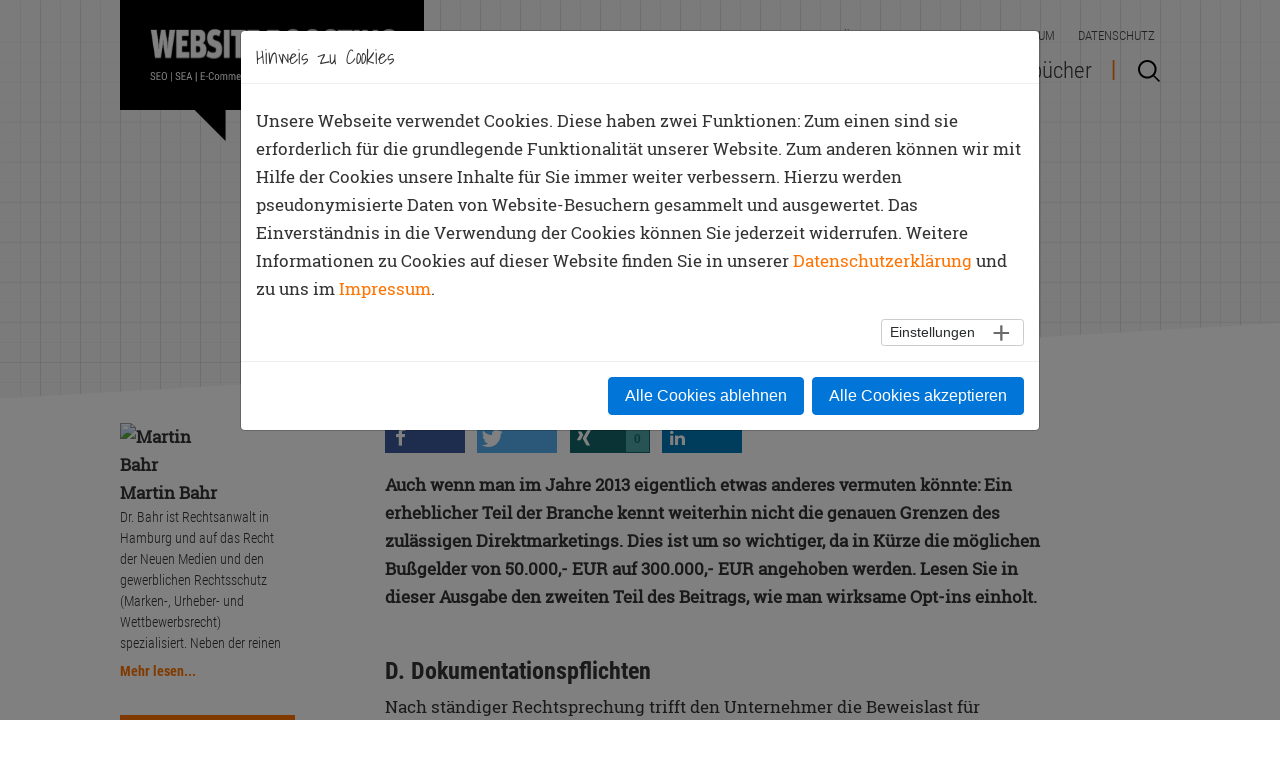

--- FILE ---
content_type: text/html; charset=utf-8
request_url: https://www.websiteboosting.com/magazin/23/und-ewig-gruesst-das-murmeltier-die-einholung-wirksamer-opt-ins-teil-2.html
body_size: 14713
content:
<!DOCTYPE html> <html lang="de"> <head> <meta charset="utf-8"> <!-- 
	TYPO3 Umsetzung: netz-haut GmbH, Würzburg
	This website is powered by TYPO3 - inspiring people to share!
	TYPO3 is a free open source Content Management Framework initially created by Kasper Skaarhoj and licensed under GNU/GPL.
	TYPO3 is copyright 1998-2019 of Kasper Skaarhoj. Extensions are copyright of their respective owners.
	Information and contribution at https://typo3.org/
--> <meta name="generator" content="TYPO3 CMS"> <meta name="viewport" content="width=device-width, initial-scale=1, shrink-to-fit=no"> <meta name="robots" content="index,follow"> <meta name="google" content="notranslate"> <meta name="apple-mobile-web-app-capable" content="no"> <meta name="description" content="Auch wenn man im Jahre 2013 eigentlich etwas anderes vermuten könnte: Ein erheblicher Teil der Branche kennt weiterhin nicht die genauen Grenzen des zulässigen Direktmarketings. Dies ist um so wichtiger, da in Kürze die möglichen Bußgelder von 50.000,- EUR auf 300.000,- EUR angehoben werden. Lesen Sie in dieser Ausg"> <meta http-equiv="X-UA-Compatible" content="IE=edge"> <meta property="og:title" content="Und ewig grüßt das Murmeltier: Die Einholung wirksamer Opt-ins – Teil 2 - websiteboosting.com"> <meta property="og:description" content="Auch wenn man im Jahre 2013 eigentlich etwas anderes vermuten könnte: Ein erheblicher Teil der Branche kennt weiterhin nicht die genauen Grenzen des zulässigen Direktmarketings. Dies ist um so wichtiger, da in Kürze die möglichen Bußgelder von 50.000,- EUR auf 300.000,- EUR angehoben werden. Lesen..."> <meta property="og:image" content="https://www.websiteboosting.com/public/_processed_/a/d/csm_WSB_Titel_23_2014-01-02_38ef3de356.jpg"> <link rel="stylesheet" type="text/css" href="/typo3temp/assets/compressed/merged-3f35ebf1fef68bcbc4fc055680dcbad5-min.1733472972.css" media="all"> <link rel="stylesheet" type="text/css" href="/typo3temp/assets/compressed/8466ba2d59-min.1575538927.css" media="all"> <link rel="stylesheet" type="text/css" href="/typo3temp/assets/compressed/merged-b6d75d9a762cf7c492ac100a5bbbe948-min.1675341909.css" media="all"> <script type="application/ld+json"> { "@context": "http://schema.org", "@type": "NewsArticle", "mainEntityOfPage": { "@type": "WebPage", "@id": "https://google.com/article" }, "headline": "Und ewig gr&uuml;&szlig;t das Murmeltier: Die Einholung wirksamer Opt-ins &ndash; Teil 2", "image": "https://www.websiteboosting.com/typo3conf/ext/wsb_sitepackage/Resources/Public/Images/logo.png", "datePublished": "2013-12-10 00:00:00", "author": { "@type": "Person", "name": "Martin Bahr", "description": "Dr. Bahr ist Rechtsanwalt in Hamburg und auf das Recht der Neuen Medien und den gewerblichen Rechtsschutz (Marken-, Urheber- und Wettbewerbsrecht) spezialisiert. Neben der reinen juristischen Qualifikation besitzt er ausgezeichnete Kenntnisse im Soft- und Hardware-Bereich. Unter Law-Podcasting.de betreibt er seit 2006 einen eigenen Podcast und unter Law-Vodcast.de einen Video-Vodcast." }, "publisher": { "@type": "Organization", "name": "Website Boosting", "logo": { "@type": "ImageObject", "url": "https://www.websiteboosting.com/typo3conf/ext/wsb_sitepackage/Resources/Public/Images/logo.png", "width": 620, "height": 282 } } , "description": "Auch wenn man im Jahre 2013 eigentlich etwas anderes vermuten könnte: Ein erheblicher Teil der Branche kennt weiterhin nicht die genauen Grenzen des zulässigen Direktmarketings. Dies ist um so wichtiger, da in Kürze die möglichen Bußgelder von 50.000,- EUR auf 300.000,- EUR angehoben werden. Lesen Sie in dieser Ausg" } </script> <title>Und ewig grüßt das Murmeltier: Die Einholung wirksamer Opt-ins – Teil 2 - websiteboosting.com</title> <meta name="viewport" content="width=device-width, initial-scale=1, maximum-scale=1, user-scalable=0"> <link rel="apple-touch-icon" sizes="57x57" href="/typo3conf/ext/wsb_sitepackage/Resources/Public/Favions/apple-icon-57x57.png"> <link rel="apple-touch-icon" sizes="60x60" href="/typo3conf/ext/wsb_sitepackage/Resources/Public/Favions/apple-icon-60x60.png"> <link rel="apple-touch-icon" sizes="72x72" href="/typo3conf/ext/wsb_sitepackage/Resources/Public/Favions/apple-icon-72x72.png"> <link rel="apple-touch-icon" sizes="76x76" href="/typo3conf/ext/wsb_sitepackage/Resources/Public/Favions/apple-icon-76x76.png"> <link rel="apple-touch-icon" sizes="114x114" href="/typo3conf/ext/wsb_sitepackage/Resources/Public/Favions/apple-icon-114x114.png"> <link rel="apple-touch-icon" sizes="120x120" href="/typo3conf/ext/wsb_sitepackage/Resources/Public/Favions/apple-icon-120x120.png"> <link rel="apple-touch-icon" sizes="144x144" href="/typo3conf/ext/wsb_sitepackage/Resources/Public/Favions/apple-icon-144x144.png"> <link rel="apple-touch-icon" sizes="152x152" href="/typo3conf/ext/wsb_sitepackage/Resources/Public/Favions/apple-icon-152x152.png"> <link rel="apple-touch-icon" sizes="180x180" href="/typo3conf/ext/wsb_sitepackage/Resources/Public/Favions/apple-icon-180x180.png"> <link rel="icon" type="image/png" sizes="192x192" href="/typo3conf/ext/wsb_sitepackage/Resources/Public/Favions/android-icon-192x192.png"> <link rel="icon" type="image/png" sizes="32x32" href="/typo3conf/ext/wsb_sitepackage/Resources/Public/Favions/favicon-32x32.png"> <link rel="icon" type="image/png" sizes="96x96" href="/typo3conf/ext/wsb_sitepackage/Resources/Public/Favions/favicon-96x96.png"> <link rel="icon" type="image/png" sizes="16x16" href="/typo3conf/ext/wsb_sitepackage/Resources/Public/Favions/favicon-16x16.png"> <link rel="manifest" href="/typo3conf/ext/wsb_sitepackage/Resources/Public/Favions/manifest.json"> <meta name="msapplication-TileColor" content="#ffffff"> <meta name="msapplication-TileImage" content="/typo3conf/ext/wsb_sitepackage/Resources/Public/Favions/ms-icon-144x144.png"> <meta name="theme-color" content="#ffffff"> <meta property="og:title" content="Website Boosting – Das führende Magazin für SEO, SEM, Usability und E-Commerce."/> <meta property="og:description" content="Das Magazin Website Boosting erscheint alle 2 Monate und führt die Inhalte des gleichnamigen Fachbuchs konsequent weiter. Jetzt abonnieren!" /> <meta property="og:image" content="https://www.websiteboosting.com/public/Covers/ogimage.jpg" /> </head> <body id="p586"> <noscript><iframe src="https://www.googletagmanager.com/ns.html?id=GTM-PQB3WBS" height="0" width="0" style="display:none;visibility:hidden"></iframe></noscript> <header><div id="wsb_nav" class="main-nav col"><nav class="navbar navbar-toggleable-md"><div class="container"><div class="logo"><a href="/" class="logoLink">Home</a></div><div class="ladebalken"><span>Sie lesen gerade:&nbsp;</span><div class="reading-title">Und ewig grüßt das Murmeltier: Die Einholung...</div><div class="reading-issue">Ausgabe: #23 / EVT: 10.12.2013</div><div class="balken-base"></div><div class="balken-fill"></div></div><button class="navbar-toggler navbar-toggler-right btn" type="button" aria-label="Toggle navigation" aria-expanded="false" aria-controls="navBar" data-target="#navBar"></button><div class="overlay"></div><div class="navbar-collapse align-items-center flex-sm-row" id="navBar"><div class="mobile-menu-header"><div class="menu-close"></div></div><ul class="navbar-nav ml-auto"><li class="nav-item"><a href="/artikel.html" title="Artikel" class="nav-link" name="Artikel">Artikel</a></li><li class="nav-item active"><a href="/magazin.html" title="Ausgaben" class="nav-link" name="Ausgaben">Ausgaben</a><li class="nav-item"><a href="/abonnement.html" title="Abo" class="nav-link" name="Abo">Abo</a></li><li class="nav-item"><a href="/eventkalender.html" title="Eventkalender" class="nav-link" name="Eventkalender">Eventkalender</a></li><li class="nav-item"><a href="/fachbuecher.html" title="Fachbücher" class="nav-link" name="Fachbücher">Fachbücher</a></li></ul><div id="searchform" class="nav-searchform u-searchform-v1 u-dropdown--css-animation u-dropdown--hidden"><form method="get" class="input-group" id="tx-solr-search-form-pi-results" action="/artikel.html" data-suggest="/?eID=tx_solr_suggest&amp;id=107" accept-charset="utf-8"><input type="text" placeholder="Suche..." class="form-control tx-solr-q js-solr-q" name="tx_solr[q]" value=""/><input type="submit" class="tx-solr-submit" value="Suche"/></form></div><div class="meta-nav"><ul><li><a href="/kontakt.html" title="Kontakt">Kontakt</a></li><li><a href="/anzeigen.html" title="Anzeigen">Anzeigen</a></li><li><a href="/kernteam.html" title="Über Uns">Über Uns</a></li><li><a href="/glossar.html" title="Glossar">Glossar</a></li><li><a href="/impressum.html" title="Impressum">Impressum</a></li><li><a href="/datenschutz.html" title="Datenschutz">Datenschutz</a></li></ul></div></div><div class="navsearch"><a href="#" aria-haspopup="true" aria-expanded="false" aria-controls="searchform" data-dropdown-target="#searchform" data-dropdown-type="css-animation" data-dropdown-duration="300" data-dropdown-animation-in="fadeInRight" data-dropdown-animation-out="fadeOutRight"></a></div></div></nav></div></header><main><!--TYPO3SEARCH_begin--><!--TYPO3SEARCH_end--><section class="cover cover-light"><div class="container"><div class="row"><div class="col-lg-8 offset-lg-3"><div class="breadcrumb"><span>Sie sind hier:</span><ul class="u-list-inline"><li class="list-inline-item"><a href="/magazin.html" class="u-link-v5">Ausgaben</a><i class="fa fa-angle-right"></i></li><li class="list-inline-item"><a href="/magazin/23.html" class="u-link-v5">#23</a><i class="fa fa-angle-right"></i></li><li class="list-inline-item">Und ewig grüßt das Murmeltier: Die Einholung wirksamer Opt-ins – Teil 2</li></ul></div><header><h1>Und ewig grüßt das Murmeltier</h1></header><h2 class="cover-text medium"> Die Einholung wirksamer Opt-ins – Teil 2 </h2></div></div></div></section><!--TYPO3SEARCH_begin--><section class="article intro-text"><div class="container"><div class="row"><!--TYPO3SEARCH_end--><div class="col-lg-3"><div id="stickyblock-start" class="js-sticky-block g-sticky-block--lg" data-start-point="#stickyblock-start" data-end-point="#stickyblock-end"><div class="author"><img class="image-embed-item" title="Martin Bahr" alt="Martin Bahr" src="/fileadmin/_processed_/1/5/csm_Bahr_-Martin_c398d31a71.jpg" width="105" height="105" /><div class="author-text"><b class="author-bold">Martin Bahr</b><p class="description">Dr. Bahr ist Rechtsanwalt in Hamburg und auf das Recht der Neuen Medien und den gewerblichen Rechtsschutz (Marken-, Urheber- und Wettbewerbsrecht) spezialisiert. Neben der reinen juristischen Qualifikation besitzt er ausgezeichnete Kenntnisse im Soft- und Hardware-Bereich. Unter Law-Podcasting.de betreibt er seit 2006 einen eigenen Podcast und unter Law-Vodcast.de einen Video-Vodcast.</p><a href="/artikel.html?tx_solr%5Bfilter%5D%5B0%5D=author%3AMartin%20Bahr" class="btn-default btn-s">Mehr von diesem Autor</a><a href="/pdf/2013/_23/PDF/101-104_Recht_website_boosting_023.pdf" target="_blank" class="btn-default btn-s">Artikel als PDF laden</a></div><div class="socialicons"><a href="http://www.dr-bahr.com" target="_blank" class="social-icon"><i class="fa fa-home"></i></a><a class="social-icon email" href="javascript:linkTo_UnCryptMailto('iwehpk6YwdnWzn9xwdn:yki');"><i class="fa fa-envelope-o"></i></a></div></div></div></div><!--TYPO3SEARCH_begin--><div class="col-lg-8 offset-lg-3 mb-2"><div data-url="https://www.websiteboosting.com/magazin/23/und-ewig-gruesst-das-murmeltier-die-einholung-wirksamer-opt-ins-teil-2.html" data-button-style="icon-count" data-twitter-via="websiteboosting" data-backend-url="/magazin/23/und-ewig-gruesst-das-murmeltier-die-einholung-wirksamer-opt-ins-teil-2.html?eID=shariff" data-services="[&quot;facebook&quot;,&quot;twitter&quot;,&quot;xing&quot;,&quot;linkedin&quot;]" data-lang="de" class="shariff"></div></div><div class="col-lg-8 offset-lg-3"><p>Auch wenn man im Jahre 2013 eigentlich etwas anderes vermuten könnte: Ein erheblicher Teil der Branche kennt weiterhin nicht die genauen Grenzen des zulässigen Direktmarketings. Dies ist um so wichtiger, da in Kürze die möglichen Bußgelder von 50.000,- EUR auf 300.000,- EUR angehoben werden. Lesen Sie in dieser Ausgabe den zweiten Teil des Beitrags, wie man wirksame Opt-ins einholt.</p></div></div></div></section><!--TYPO3SEARCH_end--><!--TYPO3SEARCH_begin--><section class="text default"><div class="container"><div class="row"><div class="col-lg-7 offset-lg-3"><h2>D. Dokumentationspflichten</h2><p>Nach ständiger Rechtsprechung trifft den Unternehmer die Beweislast für das Vorliegen einer wirksamen Einwilligung. Er muss somit Vorsorge tragen, dass im Fall einer gerichtlichen Auseinandersetzung rechtssicher nachgewiesen werden kann, dass eine solche Zustimmung besteht. Für den Unternehmer bedeutet dies, dass er bereits bei der Erhebung der Adressdaten die entsprechenden Informationen speichern und die notwendigen Sicherheitsmaßnahmen ergreifen muss, um seinem Kunden, durch den u.&nbsp;U. später eine wirksame Einwilligung bestritten wird, die relevanten Beweise vorlegen zu können.</p><h3>1. Beweismittel</h3><p>Im deutschen Zivilprozess gibt es fünf Beweismittel: Sachverständiger, Augenschein, Parteivernehmung, Urkunde und Zeuge.</p><ul><li><strong>Sachverständiger&nbsp;</strong>= eine Person, die ein Experte auf ihrem Fachgebiet ist und entsprechende Gutachten für das Gericht erstellt<br /> &nbsp;</li><li><strong>Augenschein&nbsp;</strong>= das Gericht schaut sich einen Gegenstand oder einen Ort mit eigenen Augen an<br /> &nbsp;</li><li><strong>Parteivernehmung&nbsp;</strong>= die Parteien sind der Kläger und der Beklagte des Prozesses; diese können vom Gericht angehört werden<br /> &nbsp;</li><li><strong>Urkunde&nbsp;</strong>= schriftliche Dokumente, aus denen sich bestimmte Tatsachen beweisen lassen</li></ul><ul><li><strong>Zeuge&nbsp;</strong>= Anhörung einer natürlichen Person im Gerichtstermin</li></ul><p>In der Praxis spielt lediglich der Augenschein keine Rolle. Das „sicherste“ Beweismittel ist erfahrungsgemäß die Urkunde, denn dort steht schwarz auf weiß und objektiv nachprüfbar, welche Erklärungen abgegeben wurden und welche nicht. Das „unsicherste“ Beweismittel hingegen ist der Zeuge, da dieser keine objektive, sondern stets nur seine subjektive Sichtweise wiedergeben kann. Untersuchungen haben gezeigt, dass die Genauigkeit der menschlichen Erinnerungen mit der Zeitdauer erheblich abnimmt.</p><h3>2. Zeitdauer</h3><p>Dem Unternehmer muss zunächst klar sein, dass ihn für den gesamten Zeitraum, in dem er die Daten nutzt und weiterverkauft, die entsprechenden Dokumentationspflichten treffen. Aber auch nach Beendigung der Nutzung erlischt diese Pflicht nicht mit sofortiger Wirkung. Denn der Kunde, dem der Unternehmer Daten verkauft hat und der evtl. deswegen von Verbraucherschutzseite auf Unterlassung und Schadensersatz in Anspruch genommen wird, kann auch nach Beendigung des Vertrages noch Regress nehmen.</p><p>Für den Unternehmer bedeutet dies, dass die unterste Aufbewahrungsgrenze die gesetzliche Verjährungsgrenze ist. Andernfalls läuft er Gefahr, im Fall von Regressansprüchen seinen Kunden gegenüber schadensersatzpflichtig zu werden. Die regelmäßige Verjährung beträgt drei Jahre ab Ende des Kalenderjahres, in dem der Vertrag zwischen Unternehmer und Kunde geschlossen wurde.</p><h3>3. Mindestinhalt der Dokumentation</h3><p>Die Dokumentation muss inhaltlich so umfassend sein, dass im Fall einer gerichtlichen Auseinandersetzung sämtliche relevanten Probleme bewiesen werden können.</p><p>Der Mindestinhalt der Dokumentation besteht dabei aus drei Teilbereichen.</p><ul><li><strong>Einwilligungserklärung</strong><ul><li>&nbsp; Welcher Einwilligungstext wurde benutzt? Konkreter Wortlaut.</li><li>&nbsp; &nbsp;Welche Techniken (Opt-in, Opt-out) wurden eingesetzt?</li><li>&nbsp; &nbsp;Wann? Genaues Datum und Uhrzeit der Datenerhebung.</li><li>&nbsp; &nbsp;Wo? Zum Beispiel Gewinnspiel auf Webseite XY oder Telefon.</li><li>&nbsp; &nbsp;Wie waren das Layout und die konkrete Gestaltung?</li><li>&nbsp; &nbsp;Wurde die Einwilligung mit Vergünstigungen verbunden?</li><li>&nbsp; &nbsp;Gab es weitere Informationen wie AGB oder Teilnahmebedingungen?</li></ul></li></ul><ul><li><strong>&nbsp;Versandte Werbung</strong><ul><li>&nbsp; &nbsp;Welche Art und Form von Werbung wurde auf welchem Werbekanal verschickt?</li><li>&nbsp; War der versandte Inhalt für alle Werbeformen gleich?</li></ul></li></ul><ul><li><strong>&nbsp;Speicherung der Versandbedingungen</strong><ul><li>&nbsp; Wann und wie wurde verschickt?</li><li>&nbsp; War der Versand reibungslos oder kam es zu Schwierigkeiten?</li></ul></li></ul><p>Nach Ansicht der Rechtsprechu<font size="1">ng</font>&nbsp;reicht es nicht aus, wenn der Unternehmer lediglich den abstrakten Einwilligungsvorgang abspeichert. Denn einen rechtlich verwertbaren Rückschluss, dass der Betroffene eingewilligt haben muss, wenn die Anmeldeprozedur technisch so ausgestaltet ist, gibt es nicht.&nbsp;Vielmehr muss für jeden Einzelfall der konkrete Anmeldevorgang vorweisbar sein. Dies ist z.&nbsp;B. durch die Vorlage von Bildschirmausdrucken, durch die Schilderung der zeitlichen Abfolge der Anmeldung und durch die Bestätigung durch einen Mitarbeiter möglich.</p><p>Daraus ergibt sich die Verpflichtung, eine Art Versionsmanagement bei der Dokumentation einzuführen. Je nach Werbemedium können sich die näheren Bedingungen in regelmäßigen Abständen ändern, z.&nbsp;B. wenn eine Grafik oder eine Textformulierung auf einer Webseite umgestaltet wird. Speichert der Unternehmer diese Veränderungen nicht mit, sondern archiviert er nur den Anfangsbestand, kommt er seinen gesetzlichen Nachweispflichten nicht ausreichend nach. Denn aus Sicht des neutralen Gerichts ist damit noch nicht hinreichend sicher ausgeschlossen, dass der Unternehmer den Betroffenen nicht am automatischen Anmeldesystem vorbei eingetragen hat.</p><p>Aus dem bislang Gesagten folgt, dass es drei Arten von Einwilligungen gibt:</p><ul><li>&nbsp;rein postalisch erteilte Einwilligung</li><li>&nbsp;mündlich erteilte Einwilligung</li><li>&nbsp;elektronisch erteilte Einwilligung</li></ul><p>Je nach Art und Weise der Einwilligung sind unterschiedliche Dokumentationsweisen ratsam.</p><h3>a. Anforderungen bei rein postalischer Einwilligung</h3><p>Diese Variante ist gegeben, wenn die Einwilligung rein schriftlich erfolgt, z.&nbsp;B. mittels einer Teilnahmekarte an einem Gewinnspiel.</p><p>Es erscheint auf den ersten Blick so, dass es die rechtlich sicherste Methode wäre, jeden der schriftlichen Belege, also z.&nbsp;B. die Gewinnspielkarte, physisch dauerhaft aufzuheben. Der Nachweis könnte dann im Fall einer Auseinandersetzung problemlos vor Gericht vorgelegt werden.</p><p>Gegen ein solches Vorgehen spricht jedoch eine Vielzahl tatsächlicher und wirtschaftlicher Bedenken. Tatsächlich problematisch ist diese Variante vor allem deswegen, weil es nur ein einziges Original gibt. Kommt das Original abhanden (z.&nbsp;B. durch einen Feuer- oder Wasserschaden) oder wird es erheblich beschädigt (z.&nbsp;B. durch natürliches Ausbleichen des Papiers im Laufe der Jahre), dann existiert kein Dokument mehr, mit dem der Nachweis geführt werden kann. Es gibt keine Sicherheitskopie, auf die im Fall des Verlustes zurückgegriffen werden kann.</p><p>Betriebswirtschaftlich ist diese Variante insbesondere deswegen unsinnig, weil im Laufe der Zeit enorm hohe Lager- und Aufbewahrungskosten anfallen. Es ist keine Seltenheit, dass z.&nbsp;B. Gewinnspiele veranstaltet werden, bei denen der Rücklauf an Teilnahmekarten im sechs- oder siebenstelligen Bereich liegt. Im Laufe der Jahre wäre ein unverhältnismäßig großer Bedarf an Platz notwendig. Daher ist es ratsam, die schriftlichen Nachweise zu digitalisieren. Nur so ist eine rationelle und wirtschaftliche Archivierung der Dokumente dauerhaft überhaupt möglich. Auch ist jederzeit die Anfertigung einer Sicherheitskopie durchführbar. Datenverluste oder Datenbeschädigungen können dadurch so gut wie ausgeschlossen werden.</p><p>Schlägt der Unternehmer diesen Weg ein, muss er sicherstellen, dass er gerichtsfest nachweisen kann, dass die späteren digitalen Daten auch 1:1 den physischen Dokumenten entsprechen. Er muss belegen können, dass es bei der Digitalisierung zu keinen Manipulationen oder sonstigen inhaltlichen Veränderungen gekommen ist. Denkbar ist es, an dieser Stelle auf entsprechend qualifizierte und nach DIN ISO-zertifizierte Dienstleister zurückzugreifen, die im Rahmen eines späteren Prozesses als Zeuge die inhaltliche Richtigkeit der Unterlagen bestätigen können. Eine solche Beauftragung ist jedoch mit enormen Kosten für den Unternehmer verbunden und führt darüber hinaus zu erheblichen Abhängigkeiten vom betreffenden Dienstleister. Die Mehrheit der Unternehmer entscheidet sich daher für eine Inhouse-Lösung, d.&nbsp;h. die Digitalisierung wird durch eigene Mitarbeiter erbracht. Gegen ein solches Vorgehen bestehen grundsätzlich keine rechtlichen Bedenken. Der Unternehmer sollte sich jedoch im Klaren darüber sein, dass in diesem Bereich erhöhte Sorgfaltsmaßstäbe gelten.</p><p>Wird die Digitalisierung durch eigene Mitarbeiter erbracht, muss umfassend und detailliert die genaue Vorgehensweise schriftlich festgehalten werden: Wie lagen die Belege vor? Wie wurden diese gescannt? Welche Soft- und Hardware wurde eingesetzt? Welche Arbeitsschritte gab es? Wurden diese stets eingehalten oder gab es Abweichungen?&nbsp;&nbsp;&nbsp;&nbsp;&nbsp;&nbsp;&nbsp;</p><p>All diese Punkte sind schriftlich zu erfassen und durch die jeweils eingesetzten Mitarbeiter durch Unterschriften bestätigen zu lassen, z.&nbsp;B. in Form von Verarbeitungsprotokollen. Dem Beweismittel Zeuge kommt an dieser Stelle eine hervorgehobene Bedeutung zu. Denn wenn das in einem Streitfall angerufene Gericht detaillierte Fragen hat, kann im Zweifel nur der eingesetzte Mitarbeiter eine Auskunft erteilen. Der Unternehmer sollte daher nicht nur Dienstpläne speichern, sondern auch den zeitlich und terminlich deutlich genaueren Arbeitsplan archivieren.</p><h3>b. Anforderungen bei mündlich erteilter Einwilligung</h3><p>Seit der Datenschutzreform im Jahr 2009 gibt es keine rein mündlich erteilte Einwilligungserklärung mehr. Gemeint ist bei dieser Variante vielmehr die Konstellation, dass zunächst die Einwilligung mündlich erteilt wird (z.&nbsp;B. am Telefon) und diese dann später schriftlich vom Unternehmer bestätigt wird.</p><p>Hinsichtlich der schriftlichen Bestätigung kann auf die Ausführungen zur rein postalischen Variante verwiesen werden. Daher liegt das Augenmerk der weiteren Darstellung auf dem Bereich der mündlich erklärten Zustimmung.</p><p>Der Unternehmer muss zwingend das Telefonat mitschneiden, um einen Beweis vor Gericht vorlegen zu können. Nicht ausreichend ist es, auf einen Mitschnitt zu verzichten und stattdessen den Mitarbeiter, der das Telefonat führt (sog. Call-Agent), schriftlich eine kurze Zusammenfassung des Gesprächs vornehmen zu lassen. Eine solche Vorgehensweise ist bei diesem Massengeschäft nicht nur betriebswirtschaftlich unsinnig, sondern sie reicht auch rechtlich nicht aus. Vor Gericht steht dann nämlich später im Zweifel Aussage gegen Aussage (Call-Agent gegen angerufenen Verbraucher). Da die Beweislast beim Unternehmer bzw. dem Unternehmen liegt, das die Adressdaten verwendet, geht eine solche Konstellation dann zulasten des Unternehmers aus.</p><p>Ein Mitschnitt des Telefonats ist daher unvermeidbar. Eine Archivierung kann kostengünstig in elektronischer Form erfolgen, z.&nbsp;B. als MP3-Datei. Wichtig ist hierbei, dass die strafrechtliche Norm des § 201 Abs. 1 Nr. 1 StGB beachtet wird. Danach dürfen eine Aufnahme und auch eine spätere Verwendung des Telefonats nur dann erfolgen, wenn der angerufene Verbraucher dem vorab zugestimmt hat. Entscheidend ist somit, dass auch die verbale Zustimmung zur Aufzeichnung mitgeschnitten wird. In der Praxis lässt sich dieses Problem lösen, indem der Call-Agent von dem Angerufenen zunächst mündlich die Einwilligung zur Aufzeichnung einholt und sich diese dann noch einmal zu Beginn des Mitschnitts verbal bestätigen lässt.</p><p>Auf den Mitschnitt des Telefonats allein kann und darf sich der Unternehmer jedoch nicht verlassen. Denn auch hier kann schnell der Vorwurf im Raum stehen, dass die digitalen Daten nachträglich verändert wurden. Um gerichtsfest nachzuweisen zu können, dass es sich bei dem Mitschnitt tatsächlich um eine 1:1-Wiedergabe handelt, ist auch hier ein Rückgriff auf den Call-Agenten notwendig. Entsprechend den Ausführungen zur Mitarbeiteraufzeichnung bei den rein schriftlichen Einwilligungen sind genauestens Dienstpläne sowie Namen und Adressen der eingesetzten Mitarbeiter festzuhalten. So kann notfalls der Mitarbeiter des Unternehmers unterstützend zum MP3-Mitschnitt als Zeuge dienen.</p><p>In der Praxis werden hier zudem sogenannte Quality-Calls durchgeführt. In diesen werden durch einen anderen Call-Agenten die aufgenommenen Daten des angerufenen Verbrauchers noch einmal gegengeprüft. Der Quality-Call dient insbesondere zur betrieblichen Absicherung, um Täuschungen und Manipulationen des ersten Call-Agenten sofort aufzudecken und Täuschungen von vornherein zu vermeiden. Es kann nur dringend empfohlen werden, auch diesen Quality-Call zu speichern.</p><h3>c. Anforderungen an elektronisch erteilte Einwilligungen</h3><p>Die zentrale Aufgabe bei den elektronisch erteilten Einwilligungen ist die bestmöglichste Verifizierung des Users. Anders als bei der postalischen oder der telefonischen Variante ist bei der elektronischen Einwilligung der Verbraucher weitgehend anonym. Es liegen keine eindeutigen Nachweise vor, ob der Erklärende tatsächlich wahrheitsgemäß seine Daten angegeben hat oder nicht. Diese Gefahr besteht zwar auch bei den anderen Varianten, dort wird ein Risiko aber durch die besonderen Umstände (z.&nbsp;B. Unterschrift, direkte Telefonkommunikation) erheblich reduziert.</p><p>Um den User zu identifizieren, gibt es in der Praxis drei Arten der Einwilligungspraxis:</p><ul><li><strong>Single-Opt-in&nbsp;</strong>= einfache Eintragung reicht aus; es wird weder eine Benachrichtigungs-Mail noch eine Check-Mail geschickt<br /> &nbsp;</li><li><strong>Confirmed-Opt-in&nbsp;</strong>= der User erhält nach Anmeldung eine Benachrichtigungs-Mail, in der ihm noch einmal mitgeteilt wird, wofür er seine Einwilligung erteilt hat<br /> &nbsp;</li><li><strong>Double-Opt-in</strong>&nbsp;= der User erhält nach Anmeldung eine Check-Mail, die er noch einmal bestätigen muss; erst dann gilt seine Einwilligung als wirksam</li></ul><p>Sie sind jetzt sicherlich verwundert, dass die Erörterung Single-Opt-in, Confirmed-Opt-in und Double-Opt-in im Rahmen der Dokumentation erfolgt und nicht bereits bei der Frage nach der konkreten Ausgestaltung des Einwilligungstextes. Dies ist aber Absicht und auch richtig. Leider wird auch von vielen Anwälten in diesem Bereich falsch beraten, daher hält sich diese fehlerhafte Annahme bis zum heutigen Tage. Die Problematik des Double-Opt-in ist keine Frage der rechtlichen Anforderungen an den Einwilligungstext, sondern eine Frage der Nachweisbarkeit.</p><p>Weder beim Single-Opt-in noch beim Confirmed-Opt-in wird nämlich sichergestellt, dass der Anmelder auch tatsächlich mit dem Inhaber der Mail-Adresse übereinstimmt. Denn hier erfolgt keine weitere Überprüfung. Anders hingegen beim Double-Opt-in. Hier wird sichergestellt, dass nur, wenn die Check-Mail (z.&nbsp;B. durch Anklicken eines Anmelde-Links) bestätigt wird, eine Eintragung stattfindet. So kann der Unternehmer gewährleisten, dass der Anmelder auch tatsächlich Inhaber der angemeldeten Mail-Adresse ist. Überprüft werden kann jedoch nicht, ob die weiteren Daten des Anmelders (z.&nbsp;B. Name, Anschrift oder Alter) wahrheitsgemäß angegeben sind. Denn eine inhaltliche Überprüfung ist auf diese Weise nicht möglich.</p></div></div></div></section><!--TYPO3SEARCH_end--><!--TYPO3SEARCH_begin--><section class="default fazit"><div class="container"><div class="row"><div class="col-lg-7 offset-lg-3"><div class="fazitcontent"><p>Die Rechtsprechung sieht daher richtigerweise auch nur ein Double-Opt-in als ausreichend an. Alle anderen Varianten (Single-Opt-in, Confirmed-Opt-in) stufen die Richter als ungenügend ein.</p><p>Die Check-Mail beim Double-Opt-in darf keinerlei Werbung enthalten, andernfalls stufen die Gerichte&nbsp;diese Nachricht als Spam ein. Der Unternehmer sollte daher auf die Ausgestaltung dieser Check-Mail besonderen Wert legen und jeden Anschein einer Werbung durch eine kurze, sachliche und nüchterne Formulierung vermeiden. Auch der Ehrenkodex E-Mail-Marketing des DDV sieht in § 1 ein Verbot jeder Werbung in einer Check-Mail vor.</p><p>Unabhängig von der rechtlichen Seite zeigt auch die betriebswirtschaftliche Betrachtung, dass mittels Double-Opt-in gewonnene Adressen langfristig interessanter sind, da der User keine grundlegende Abwehrhaltung hat und die Werbung dadurch nicht nutzlos verpufft.</p></div></div></div></div></section><!--TYPO3SEARCH_end--><div class="container"><div class="row"><div class="col-lg-7 offset-lg-3 mt-5"><div data-url="https://www.websiteboosting.com/magazin/23/und-ewig-gruesst-das-murmeltier-die-einholung-wirksamer-opt-ins-teil-2.html" data-button-style="icon-count" data-twitter-via="websiteboosting" data-backend-url="/magazin/23/und-ewig-gruesst-das-murmeltier-die-einholung-wirksamer-opt-ins-teil-2.html?eID=shariff" data-services="[&quot;facebook&quot;,&quot;twitter&quot;,&quot;xing&quot;,&quot;linkedin&quot;]" data-lang="de" class="shariff"></div></div></div></div><div class="banner banner-s"><div id="stickybanner-start" class="js-sticky-block" data-start-point="#stickybanner-start" data-end-point="#stickyblock-end" ></div></div><div class="bgimages rightimage "></div><div class="bgimages leftimage "></div></main><div id="stickyblock-end"></div><footer><div class="container footer-meta"><hr/><ul><li><a href="/kontakt.html" title="Kontakt">Kontakt</a></li><li><a href="/anzeigen.html" title="Anzeigen">Anzeigen</a></li><li><a href="/kernteam.html" title="Über Uns">Über Uns</a></li><li><a href="/glossar.html" title="Glossar">Glossar</a></li><li><a href="/impressum.html" title="Impressum">Impressum</a></li><li><a href="/datenschutz.html" title="Datenschutz">Datenschutz</a></li></ul></div></footer><a class="js-go-to go-to" href="#" data-type="fixed" data-position='{"bottom": 15,"right": 15}' data-offset-top="400" data-compensation="#js-header" data-show-effect="zoomIn"><i class="hs-icon hs-icon-arrow-top"></i></a> <script id="powermail_conditions_container" data-condition-uri="https://www.websiteboosting.com/magazin/23/und-ewig-gruesst-das-murmeltier-die-einholung-wirksamer-opt-ins-teil-2.html?type=3132"></script> <div id="cookieman-modal" data-cookieman-showonce="1" data-cookieman-settings="{&quot;groups&quot;:{&quot;mandatory&quot;:{&quot;preselected&quot;:&quot;1&quot;,&quot;disabled&quot;:&quot;1&quot;,&quot;trackingObjects&quot;:[&quot;CookieConsent&quot;,&quot;fe_typo_user&quot;]},&quot;marketing&quot;:{&quot;respectDnt&quot;:&quot;1&quot;,&quot;showDntMessage&quot;:&quot;1&quot;,&quot;trackingObjects&quot;:[&quot;GoogleTagManager&quot;]}},&quot;trackingObjects&quot;:{&quot;CookieConsent&quot;:{&quot;show&quot;:{&quot;CookieConsent&quot;:{&quot;duration&quot;:&quot;1&quot;,&quot;durationUnit&quot;:&quot;year&quot;,&quot;type&quot;:&quot;cookie_http+html&quot;,&quot;provider&quot;:&quot;Website&quot;}}},&quot;fe_typo_user&quot;:{&quot;show&quot;:{&quot;fe_typo_user&quot;:{&quot;duration&quot;:&quot;&quot;,&quot;durationUnit&quot;:&quot;session&quot;,&quot;type&quot;:&quot;cookie_http&quot;,&quot;provider&quot;:&quot;Website&quot;}}},&quot;GoogleTagManager&quot;:{&quot;inject&quot;:&quot; \u003Cscript\u003E(function(w,d,s,l,i){w[l]=w[l]||[];w[l].push({&#039;gtm.start&#039;:new Date().getTime(),event:&#039;gtm.js&#039;});var f=d.getElementsByTagName(s)[0],j=d.createElement(s),dl=l!=&#039;dataLayer&#039;?&#039;&amp;l=&#039;+l:&#039;&#039;;j.async=true;j.src=&#039;https:\/\/www.googletagmanager.com\/gtm.js?id=&#039;+i+dl;f.parentNode.insertBefore(j,f);})(window,document,&#039;script&#039;,&#039;dataLayer&#039;,&#039;GTM-PQB3WBS&#039;);\u003C\/script\u003E&quot;,&quot;show&quot;:{&quot;_gcl_au&quot;:{&quot;duration&quot;:&quot;3&quot;,&quot;durationUnit&quot;:&quot;months&quot;,&quot;type&quot;:&quot;cookie_http+html&quot;,&quot;provider&quot;:&quot;Google&quot;},&quot;AMP_TOKEN&quot;:{&quot;duration&quot;:&quot;1&quot;,&quot;durationUnit&quot;:&quot;year&quot;,&quot;type&quot;:&quot;cookie_http+html&quot;,&quot;provider&quot;:&quot;Google&quot;},&quot;_dc_gtm_--property-id--&quot;:{&quot;duration&quot;:&quot;2&quot;,&quot;durationUnit&quot;:&quot;years&quot;,&quot;type&quot;:&quot;cookie_http+html&quot;,&quot;provider&quot;:&quot;Google&quot;,&quot;htmlCookieRemovalPattern&quot;:&quot;^_dc_gtm_UA\\-\\d+\\-\\d+$&quot;}}}}}" class="modal fade" tabindex="-1" role="dialog" > <div class="modal-dialog modal-lg modal-dialog-centered" role="document"> <div class="modal-content"> <h5 class="modal-header" id="cookieman-modal-title"> Hinweis zu Cookies </h5> <div class="modal-body"> <p> Unsere Webseite verwendet Cookies. Diese haben zwei Funktionen: Zum einen sind sie erforderlich für die grundlegende Funktionalität unserer Website. Zum anderen können wir mit Hilfe der Cookies unsere Inhalte für Sie immer weiter verbessern. Hierzu werden pseudonymisierte Daten von Website-Besuchern gesammelt und ausgewertet. Das Einverständnis in die Verwendung der Cookies können Sie jederzeit widerrufen. Weitere Informationen zu Cookies auf dieser Website finden Sie in unserer <a href="/datenschutz.html" >Datenschutzerklärung</a> und zu uns im <a href="/impressum.html" >Impressum</a>. </p> <button class="btn btn-secondary btn-sm float-right collapsed pr-5" type="button" data-toggle="collapse" data-target="#cookieman-settings" aria-expanded="false" aria-controls="cookieman-settings"> Einstellungen </button> <div class="clearfix"></div> <div class="collapse" id="cookieman-settings"> <form data-cookieman-form class="mt-3" data-cookieman-dnt-enabled="Sie haben bereits über die &lt;a target=&quot;_blank&quot; rel=&quot;noopener&quot; href=&quot;https://de.wikipedia.org/wiki/Do_Not_Track_(Software)&quot;&gt;Do-Not-Track-Funktion Ihres Browsers&lt;/a&gt; der Erstellung von Nutzungsprofilen widersprochen. Dies akzeptieren wir. Sie können diese Funktion über die Einstellungen Ihres Browsers anpassen." > <div id="cookieman-acco"> <div class="card"> <div class="card-header" id="cookieman-acco-h-mandatory"> <a href="" class="collapsed" data-toggle="collapse" data-target="#cookieman-acco-mandatory" role="button" aria-expanded="false" aria-controls="cookieman-acco-mandatory"> Erforderlich </a> </div> <div id="cookieman-acco-mandatory" class="collapse card-body" aria-labelledby="cookieman-acco-h-mandatory" data-parent="#cookieman-acco"> <div class="alert alert-primary"> <div class="form-check"> <input class="form-check-input" type="checkbox" value="" id="mandatory" name="mandatory" checked="checked" disabled="disabled" > <label class="form-check-label" for="mandatory"> Zustimmen </label> </div> </div> <p> Diese Cookies werden für eine reibungslose Funktion unserer Website benötigt. </p> <div class="table-responsive"> <table class="table table-hover table-sm"> <thead> <tr> <th>Name</th> <th>Zweck</th> <th>Ablauf</th> <th>Typ</th> <th>Anbieter</th> </tr> </thead> <tbody> <tr> <td> CookieConsent </td> <td> Speichert Ihre Einwilligung zur Verwendung von Cookies. </td> <td> 1 Jahr </td> <td> HTML </td> <td> Website </td> </tr> <tr> <td> fe_typo_user </td> <td> Ordnet Ihren Browser einer Session auf dem Server zu. Dies beeinflusst nur die Inhalte, die Sie sehen und wird von uns nicht ausgewertet oder weiterverarbeitet. </td> <td> Session </td> <td> HTTP </td> <td> Website </td> </tr> </tbody> </table> </div> </div> </div> <div class="card"> <div class="card-header" id="cookieman-acco-h-marketing"> <a href="" class="collapsed" data-toggle="collapse" data-target="#cookieman-acco-marketing" role="button" aria-expanded="false" aria-controls="cookieman-acco-marketing"> Optional </a> </div> <div id="cookieman-acco-marketing" class="collapse card-body" aria-labelledby="cookieman-acco-h-marketing" data-parent="#cookieman-acco"> <div data-cookieman-dnt></div> <div class="alert alert-primary"> <div class="form-check"> <input class="form-check-input" type="checkbox" value="" id="marketing" name="marketing" > <label class="form-check-label" for="marketing"> Zustimmen </label> </div> </div> <p> Mit Hilfe dieser Cookies sind wir bemüht unser Angebot für Sie noch attraktiver zu gestalten. Mittels pseudonymisierter Daten von Websitenutzern kann der Nutzerfluss analysiert und beurteilt werden. Dies gibt uns die Möglichkeit Werbe- und Websiteinhalte zu optimieren. </p> <div class="table-responsive"> <table class="table table-hover table-sm"> <thead> <tr> <th>Name</th> <th>Zweck</th> <th>Ablauf</th> <th>Typ</th> <th>Anbieter</th> </tr> </thead> <tbody> <tr> <td> _gcl_au </td> <td> Wird von Google AdSense zum Experimentieren mit Werbungseffizienz auf Webseiten verwendet. </td> <td> 3 Monate </td> <td> HTML </td> <td> Google </td> </tr> <tr> <td> AMP_TOKEN </td> <td> Enthält einen Token, der verwendet werden kann, um eine Client-ID vom AMP-Client-ID-Dienst abzurufen. </td> <td> 1 Jahr </td> <td> HTML </td> <td> Google </td> </tr> <tr> <td> _dc_gtm_--property-id-- </td> <td> Wird von DoubleClick (Google Tag Manager) verwendet, um die Besucher nach Alter, Geschlecht oder Interessen zu identifizieren. </td> <td> 2 Jahre </td> <td> HTML </td> <td> Google </td> </tr> </tbody> </table> </div> </div> </div> </div> </form> </div> </div> <div class="modal-footer"> <button data-cookieman-accept-none data-cookieman-save class="btn btn-primary" > Alle Cookies ablehnen </button> <button data-cookieman-save class="btn btn-default" style="display: none" > Speichern </button> <button data-cookieman-accept-all data-cookieman-save class="btn btn-primary" > Alle Cookies akzeptieren </button> </div> </div> </div> </div> <script src="/typo3temp/assets/compressed/merged-e63759362fca8b2eb83d66a61eecf828-min.1751370297.js" type="text/javascript"></script> <script src="/typo3temp/assets/compressed/merged-4ae9f43a650b23a0812ac7f27d9e332b-min.1675341909.js" type="text/javascript"></script> </body> </html>
<!-- cached statically on: 16-01-26 09:20 -->
<!-- expires on: 16-01-26 10:20 -->

--- FILE ---
content_type: text/css; charset=utf-8
request_url: https://www.websiteboosting.com/typo3temp/assets/compressed/8466ba2d59-min.1575538927.css
body_size: -151
content:
.btn-default{background-color:#fb0;border-color:#fb0}.btn-default:hover,.btn-default:focus{background-color:#fb0;border-color:#fb0}.btn-default.btn-outline{border-color:#fb0}.btn-default.btn-outline:hover{background-color:#fb0}.form-control:focus,.form-select:focus{border-color:#fb0}.parsley-required{color:#fb0}.parsley-error{border-color:#fb0}.checkbox-primary input[type="checkbox"]:checked + label::before{background-color:#fb0;border-color:#fb0}.fazitcontent header::after{background-color:#fb0;border-color:#fb0}li.nav-item::after{color:#fb0}a,a:focus,a:hover{color:#fb0}.results-list a:hover{background:#fb0}.cover .coverlist li::before{background-color:#fb0}::-moz-selection{background-color:#fb0}.balken-fill{background:#fb0}.cover .special .header.slab{color:#fb0}.nav-item.cbp-filter-item-active .nav-link{color:#fb0}.u-progress__pointer-v1{background-color:#fb0}.cover ul li::before{background-color:#fb0}.table thead th{background:#fb0;border-color:#fb0}.tx-solr-q:focus{border-color:#fb0}.u-check input[type="checkbox"]:checked + .checkbox i{color:#fff;background-color:#fb0;border:1px solid #fb0}footer .footer-meta ul li:hover{background-color:#fb0}.tip-container{border:5px solid #fb0}.tip-container header{background-color:#fb0}.tip-container .tip-bg{background-color:#fb0}.results-highlight{color:#fb0}.main-nav .navbar-nav .nav-item{border-color:#fb0}.tx_solr .facets li h5:after{color:#fb0}.js-go-to:hover{background-color:#fb0}.btn-default{background-color:#ff7300;border-color:#ff7300}.btn-default:hover,.btn-default:focus{background-color:#ff7300;border-color:#ff7300}.btn-default.btn-outline{border-color:#ff7300}.btn-default.btn-outline:hover{background-color:#ff7300}.fazitcontent header::after{background-color:#ff7300;border-color:#ff7300}li.nav-item::after{color:#ff7300}a,a:focus,a:hover{color:#ff7300}.results-list a:hover{background:#ff7300}.cover .coverlist li::before{background-color:#ff7300}::-moz-selection{background-color:#ff7300}.balken-fill{background:#ff7300}.cover .special .header.slab{color:#ff7300}.nav-item.cbp-filter-item-active .nav-link{color:#ff7300}.cover ul li::before{background-color:#ff7300}.table thead th{background:#ff7300;border-color:#ff7300}.tx-solr-q:focus{border-color:#ff7300}.tip-container{border:5px solid #ff7300}.tip-container header{background-color:#ff7300}.tip-container .tip-bg{background-color:#ff7300}.results-highlight{color:#ff7300}.main-nav .navbar-nav .nav-item{border-color:#ff7300}.tx_solr .facets li h5:after{color:#ff7300}.js-go-to:hover{background-color:#ff7300}

--- FILE ---
content_type: image/svg+xml
request_url: https://www.websiteboosting.com/typo3conf/ext/wsb_sitepackage/Resources/Public/Images/menu.svg
body_size: -403
content:
<?xml version="1.0" encoding="utf-8"?>
<!-- Generator: Adobe Illustrator 21.1.0, SVG Export Plug-In . SVG Version: 6.00 Build 0)  -->
<svg version="1.1" id="Ebene_1" xmlns="http://www.w3.org/2000/svg" xmlns:xlink="http://www.w3.org/1999/xlink" x="0px" y="0px"
	 viewBox="0 0 35 24" style="enable-background:new 0 0 35 24;" xml:space="preserve">
<rect y="20" width="35" height="4"/>
<rect y="0" width="35" height="4"/>
<rect y="10" width="35" height="4"/>
</svg>


--- FILE ---
content_type: image/svg+xml
request_url: https://www.websiteboosting.com/typo3conf/ext/wsb_sitepackage/Resources/Public/Images/logo.svg
body_size: 25476
content:
<svg width="620" height="282" viewBox="0 0 620 282" version="1.1" xmlns="http://www.w3.org/2000/svg" xmlns:xlink="http://www.w3.org/1999/xlink">
<title>Group</title>
<desc>Created using Figma</desc>
<g id="Canvas" transform="matrix(2 0 0 2 4432 4422)">
<g id="Group">
<g id="Logo">
<g id="Rectangle 6">
<use xlink:href="#path0_fill" transform="translate(-2216 -2211)"/>
</g>
<g id="SEO | SEA | E-Commer">
<use xlink:href="#path1_fill" transform="translate(-2186 -2141)" fill="#FFFFFF"/>
</g>
<g id="Bildschirmfoto 2017-03-23 um 17.24.14">
<use xlink:href="#path2_fill" fill="url(#pattern0)" transform="translate(-2187 -2183)"/>
</g>
</g>
<g id="Path 3">
<use xlink:href="#path3_fill" transform="translate(-2141.74 -2101.43)"/>
</g>
</g>
</g>
<defs>
<pattern id="pattern0" patternUnits="objectBoundingBox" patternContentUnits="objectBoundingBox" width="1" height="1">
<use xlink:href="#image0" transform="matrix(0.00136426 0 0 0.0105263 0 0)"/>
</pattern>
<path id="path0_fill" fill-rule="evenodd" d="M 0 0L 310 0L 310 110L 0 110L 0 0Z"/>
<path id="path1_fill" d="M 4.25928 8.02344C 4.25928 7.63314 4.15365 7.33415 3.94238 7.12646C 3.73112 6.91878 3.34977 6.71647 2.79834 6.51953C 2.24691 6.32259 1.82438 6.1167 1.53076 5.90186C 1.24072 5.68343 1.0223 5.43636 0.875488 5.16064C 0.732259 4.88135 0.660645 4.56266 0.660645 4.20459C 0.660645 3.58512 0.866536 3.07487 1.27832 2.67383C 1.69368 2.27279 2.23617 2.07227 2.90576 2.07227C 3.3641 2.07227 3.7723 2.17611 4.13037 2.38379C 4.48844 2.58789 4.76416 2.87256 4.95752 3.23779C 5.15088 3.60303 5.24756 4.00407 5.24756 4.44092L 4.25928 4.44092C 4.25928 3.95752 4.1429 3.58333 3.91016 3.31836C 3.67741 3.05339 3.34261 2.9209 2.90576 2.9209C 2.5083 2.9209 2.20036 3.0319 1.98193 3.25391C 1.76351 3.47591 1.6543 3.78743 1.6543 4.18848C 1.6543 4.5179 1.77246 4.79362 2.00879 5.01562C 2.24512 5.23763 2.61035 5.43636 3.10449 5.61182C 3.87435 5.86605 4.42399 6.17936 4.75342 6.55176C 5.08643 6.92415 5.25293 7.41113 5.25293 8.0127C 5.25293 8.64648 5.04704 9.15495 4.63525 9.53809C 4.22347 9.91764 3.66309 10.1074 2.9541 10.1074C 2.49935 10.1074 2.07861 10.009 1.69189 9.81201C 1.30876 9.61149 1.00618 9.33219 0.78418 8.97412C 0.565755 8.61247 0.456543 8.19889 0.456543 7.7334L 1.44482 7.7334C 1.44482 8.2168 1.5791 8.59277 1.84766 8.86133C 2.11979 9.12988 2.48861 9.26416 2.9541 9.26416C 3.38737 9.26416 3.71322 9.15316 3.93164 8.93115C 4.15007 8.70915 4.25928 8.40658 4.25928 8.02344ZM 10.2414 6.38525L 7.47527 6.38525L 7.47527 9.15674L 10.6979 9.15674L 10.6979 10L 6.49236 10L 6.49236 2.17969L 10.6442 2.17969L 10.6442 3.02832L 7.47527 3.02832L 7.47527 5.54199L 10.2414 5.54199L 10.2414 6.38525ZM 16.9916 6.77734C 16.9916 7.8444 16.7642 8.66618 16.3094 9.24268C 15.8547 9.81917 15.2084 10.1074 14.3705 10.1074C 13.5648 10.1074 12.9274 9.82812 12.4584 9.26953C 11.9929 8.70736 11.7512 7.91423 11.7333 6.89014L 11.7333 5.41846C 11.7333 4.37288 11.9642 3.55469 12.4261 2.96387C 12.888 2.36947 13.5326 2.07227 14.3597 2.07227C 15.1833 2.07227 15.8242 2.35693 16.2826 2.92627C 16.7445 3.49202 16.9808 4.30127 16.9916 5.354L 16.9916 6.77734ZM 16.0087 5.40771C 16.0087 4.58057 15.8726 3.96647 15.6004 3.56543C 15.3319 3.16081 14.9183 2.9585 14.3597 2.9585C 13.819 2.9585 13.409 3.1626 13.1297 3.5708C 12.854 3.979 12.7144 4.58057 12.7108 5.37549L 12.7108 6.77734C 12.7108 7.57585 12.8487 8.18457 13.1244 8.60352C 13.4037 9.02246 13.819 9.23193 14.3705 9.23193C 14.9219 9.23193 15.3301 9.03857 15.5951 8.65186C 15.8601 8.26514 15.9979 7.67253 16.0087 6.87402L 16.0087 5.40771ZM 21.823 11.4502L 21.0227 11.4502L 21.0227 2.17969L 21.823 2.17969L 21.823 11.4502ZM 29.442 8.02344C 29.442 7.63314 29.3363 7.33415 29.1251 7.12646C 28.9138 6.91878 28.5325 6.71647 27.981 6.51953C 27.4296 6.32259 27.0071 6.1167 26.7135 5.90186C 26.4234 5.68343 26.205 5.43636 26.0582 5.16064C 25.915 4.88135 25.8433 4.56266 25.8433 4.20459C 25.8433 3.58512 26.0492 3.07487 26.461 2.67383C 26.8764 2.27279 27.4189 2.07227 28.0885 2.07227C 28.5468 2.07227 28.955 2.17611 29.3131 2.38379C 29.6711 2.58789 29.9469 2.87256 30.1402 3.23779C 30.3336 3.60303 30.4303 4.00407 30.4303 4.44092L 29.442 4.44092C 29.442 3.95752 29.3256 3.58333 29.0929 3.31836C 28.8601 3.05339 28.5253 2.9209 28.0885 2.9209C 27.691 2.9209 27.3831 3.0319 27.1646 3.25391C 26.9462 3.47591 26.837 3.78743 26.837 4.18848C 26.837 4.5179 26.9552 4.79362 27.1915 5.01562C 27.4278 5.23763 27.793 5.43636 28.2872 5.61182C 29.057 5.86605 29.6067 6.17936 29.9361 6.55176C 30.2691 6.92415 30.4356 7.41113 30.4356 8.0127C 30.4356 8.64648 30.2297 9.15495 29.8179 9.53809C 29.4062 9.91764 28.8458 10.1074 28.1368 10.1074C 27.682 10.1074 27.2613 10.009 26.8746 9.81201C 26.4915 9.61149 26.1889 9.33219 25.9669 8.97412C 25.7485 8.61247 25.6392 8.19889 25.6392 7.7334L 26.6275 7.7334C 26.6275 8.2168 26.7618 8.59277 27.0304 8.86133C 27.3025 9.12988 27.6713 9.26416 28.1368 9.26416C 28.5701 9.26416 28.8959 9.15316 29.1143 8.93115C 29.3328 8.70915 29.442 8.40658 29.442 8.02344ZM 35.4241 6.38525L 32.658 6.38525L 32.658 9.15674L 35.8806 9.15674L 35.8806 10L 31.6751 10L 31.6751 2.17969L 35.8269 2.17969L 35.8269 3.02832L 32.658 3.02832L 32.658 5.54199L 35.4241 5.54199L 35.4241 6.38525ZM 40.7348 7.95898L 38.0922 7.95898L 37.4853 10L 36.4755 10L 38.9946 2.17969L 39.8378 2.17969L 42.3622 10L 41.3525 10L 40.7348 7.95898ZM 38.35 7.11035L 40.4824 7.11035L 39.4135 3.55469L 38.35 7.11035ZM 46.7371 11.4502L 45.9368 11.4502L 45.9368 2.17969L 46.7371 2.17969L 46.7371 11.4502ZM 54.6891 6.38525L 51.923 6.38525L 51.923 9.15674L 55.1457 9.15674L 55.1457 10L 50.9401 10L 50.9401 2.17969L 55.092 2.17969L 55.092 3.02832L 51.923 3.02832L 51.923 5.54199L 54.6891 5.54199L 54.6891 6.38525ZM 57.9803 7.0835L 55.7621 7.0835L 55.7621 6.27246L 57.9803 6.27246L 57.9803 7.0835ZM 63.9302 7.51855C 63.8872 8.35645 63.6509 8.9974 63.2212 9.44141C 62.7951 9.88542 62.1918 10.1074 61.4112 10.1074C 60.627 10.1074 60.0039 9.81022 59.542 9.21582C 59.0801 8.61784 58.8491 7.80859 58.8491 6.78809L 58.8491 5.37012C 58.8491 4.35319 59.0855 3.54932 59.5581 2.9585C 60.0344 2.36768 60.6825 2.07227 61.5025 2.07227C 62.258 2.07227 62.8417 2.29964 63.2534 2.75439C 63.6688 3.20557 63.8944 3.85189 63.9302 4.69336L 62.9365 4.69336C 62.8936 4.05599 62.7593 3.60124 62.5337 3.3291C 62.3081 3.05697 61.9644 2.9209 61.5025 2.9209C 60.9689 2.9209 60.5589 3.13037 60.2725 3.54932C 59.986 3.96468 59.8428 4.5752 59.8428 5.38086L 59.8428 6.81494C 59.8428 7.60628 59.9753 8.21322 60.2403 8.63574C 60.5088 9.05827 60.8991 9.26953 61.4112 9.26953C 61.9232 9.26953 62.292 9.14242 62.5176 8.88818C 62.7432 8.63395 62.8828 8.17741 62.9365 7.51855L 63.9302 7.51855ZM 64.8796 6.82568C 64.8796 5.98063 65.0837 5.31283 65.4919 4.82227C 65.9037 4.32812 66.4462 4.08105 67.1193 4.08105C 67.7925 4.08105 68.3332 4.32096 68.7414 4.80078C 69.1532 5.2806 69.3645 5.93408 69.3752 6.76123L 69.3752 7.37354C 69.3752 8.21501 69.1711 8.88102 68.7629 9.37158C 68.3547 9.86214 67.8104 10.1074 67.1301 10.1074C 66.4569 10.1074 65.9162 9.8693 65.508 9.39307C 65.1034 8.91683 64.8939 8.2723 64.8796 7.45947L 64.8796 6.82568ZM 65.8303 7.37354C 65.8303 7.97152 65.9467 8.44238 66.1794 8.78613C 66.4157 9.1263 66.7326 9.29639 67.1301 9.29639C 67.968 9.29639 68.3994 8.69124 68.4245 7.48096L 68.4245 6.82568C 68.4245 6.23128 68.3064 5.76221 68.07 5.41846C 67.8337 5.07113 67.5168 4.89746 67.1193 4.89746C 66.729 4.89746 66.4157 5.07113 66.1794 5.41846C 65.9467 5.76221 65.8303 6.22949 65.8303 6.82031L 65.8303 7.37354ZM 71.4418 4.18848L 71.4633 4.72559C 71.8178 4.2959 72.285 4.08105 72.8651 4.08105C 73.5132 4.08105 73.9662 4.36214 74.224 4.92432C 74.5892 4.36214 75.0977 4.08105 75.7494 4.08105C 76.82 4.08105 77.3679 4.74886 77.393 6.08447L 77.393 10L 76.4476 10L 76.4476 6.17578C 76.4476 5.75326 76.3724 5.43994 76.2221 5.23584C 76.0717 5.02816 75.8174 4.92432 75.4594 4.92432C 75.1729 4.92432 74.9402 5.03532 74.7611 5.25732C 74.5821 5.47933 74.4782 5.76221 74.4496 6.10596L 74.4496 10L 73.4935 10L 73.4935 6.13281C 73.4828 5.32715 73.1552 4.92432 72.5106 4.92432C 72.0308 4.92432 71.6924 5.16423 71.4955 5.64404L 71.4955 10L 70.5502 10L 70.5502 4.18848L 71.4418 4.18848ZM 79.669 4.18848L 79.6905 4.72559C 80.045 4.2959 80.5123 4.08105 81.0923 4.08105C 81.7405 4.08105 82.1934 4.36214 82.4512 4.92432C 82.8165 4.36214 83.3249 4.08105 83.9766 4.08105C 85.0473 4.08105 85.5951 4.74886 85.6202 6.08447L 85.6202 10L 84.6749 10L 84.6749 6.17578C 84.6749 5.75326 84.5997 5.43994 84.4493 5.23584C 84.2989 5.02816 84.0447 4.92432 83.6866 4.92432C 83.4001 4.92432 83.1674 5.03532 82.9883 5.25732C 82.8093 5.47933 82.7055 5.76221 82.6768 6.10596L 82.6768 10L 81.7208 10L 81.7208 6.13281C 81.71 5.32715 81.3824 4.92432 80.7379 4.92432C 80.258 4.92432 79.9197 5.16423 79.7227 5.64404L 79.7227 10L 78.7774 10L 78.7774 4.18848L 79.669 4.18848ZM 89.0779 10.1074C 88.3546 10.1074 87.7996 9.89258 87.4128 9.46289C 87.0261 9.02962 86.8292 8.39583 86.822 7.56152L 86.822 6.85791C 86.822 5.99137 87.01 5.31283 87.386 4.82227C 87.7655 4.32812 88.2937 4.08105 88.9705 4.08105C 89.6508 4.08105 90.1593 4.29769 90.4958 4.73096C 90.8324 5.16423 91.0043 5.83919 91.0115 6.75586L 91.0115 7.37891L 87.7673 7.37891L 87.7673 7.51318C 87.7673 8.13623 87.8837 8.58919 88.1164 8.87207C 88.3528 9.15495 88.6912 9.29639 89.1316 9.29639C 89.4109 9.29639 89.6562 9.24447 89.8674 9.14062C 90.0823 9.0332 90.2828 8.86491 90.469 8.63574L 90.9631 9.2373C 90.5513 9.81738 89.9229 10.1074 89.0779 10.1074ZM 88.9705 4.89746C 88.5766 4.89746 88.2847 5.03353 88.095 5.30566C 87.9052 5.57422 87.7978 5.99316 87.7727 6.5625L 90.0608 6.5625L 90.0608 6.43359C 90.0357 5.88216 89.9355 5.48828 89.76 5.25195C 89.5881 5.01562 89.3249 4.89746 88.9705 4.89746ZM 94.5014 5.08008C 94.3689 5.05501 94.2257 5.04248 94.0717 5.04248C 93.5847 5.04248 93.2446 5.30924 93.0512 5.84277L 93.0512 10L 92.1005 10L 92.1005 4.18848L 93.0243 4.18848L 93.0405 4.7793C 93.2947 4.3138 93.6545 4.08105 94.12 4.08105C 94.2704 4.08105 94.3958 4.10612 94.496 4.15625L 94.5014 5.08008ZM 97.3092 9.29639C 97.6243 9.29639 97.8767 9.19971 98.0665 9.00635C 98.2563 8.80941 98.3601 8.53011 98.378 8.16846L 99.275 8.16846C 99.2535 8.72705 99.0548 9.19076 98.6788 9.55957C 98.3064 9.9248 97.8499 10.1074 97.3092 10.1074C 96.5895 10.1074 96.0398 9.88184 95.6603 9.43066C 95.2843 8.97591 95.0963 8.30094 95.0963 7.40576L 95.0963 6.7666C 95.0963 5.88932 95.2843 5.22331 95.6603 4.76855C 96.0362 4.31022 96.5841 4.08105 97.3038 4.08105C 97.8982 4.08105 98.3691 4.26904 98.7164 4.64502C 99.0673 5.021 99.2535 5.53483 99.275 6.18652L 98.378 6.18652C 98.3565 5.75684 98.2527 5.43457 98.0665 5.21973C 97.8839 5.00488 97.6297 4.89746 97.3038 4.89746C 96.8813 4.89746 96.568 5.03711 96.3639 5.31641C 96.1598 5.59212 96.0541 6.04688 96.047 6.68066L 96.047 7.42188C 96.047 8.10579 96.1472 8.58919 96.3478 8.87207C 96.5519 9.15495 96.8723 9.29639 97.3092 9.29639ZM 102.394 10.1074C 101.671 10.1074 101.116 9.89258 100.729 9.46289C 100.343 9.02962 100.146 8.39583 100.138 7.56152L 100.138 6.85791C 100.138 5.99137 100.326 5.31283 100.702 4.82227C 101.082 4.32812 101.61 4.08105 102.287 4.08105C 102.967 4.08105 103.476 4.29769 103.812 4.73096C 104.149 5.16423 104.321 5.83919 104.328 6.75586L 104.328 7.37891L 101.084 7.37891L 101.084 7.51318C 101.084 8.13623 101.2 8.58919 101.433 8.87207C 101.669 9.15495 102.008 9.29639 102.448 9.29639C 102.727 9.29639 102.973 9.24447 103.184 9.14062C 103.399 9.0332 103.599 8.86491 103.785 8.63574L 104.28 9.2373C 103.868 9.81738 103.239 10.1074 102.394 10.1074ZM 102.287 4.89746C 101.893 4.89746 101.601 5.03353 101.411 5.30566C 101.222 5.57422 101.114 5.99316 101.089 6.5625L 103.377 6.5625L 103.377 6.43359C 103.352 5.88216 103.252 5.48828 103.076 5.25195C 102.905 5.01562 102.641 4.89746 102.287 4.89746ZM 108.918 11.4502L 108.117 11.4502L 108.117 2.17969L 108.918 2.17969L 108.918 11.4502ZM 117.783 2.17969L 117.783 7.73877C 117.776 8.47998 117.561 9.06006 117.138 9.479C 116.716 9.89795 116.127 10.1074 115.371 10.1074C 114.598 10.1074 114.007 9.90332 113.599 9.49512C 113.19 9.08333 112.983 8.49788 112.976 7.73877L 112.976 2.17969L 113.953 2.17969L 113.953 7.70117C 113.953 8.22754 114.064 8.62142 114.286 8.88281C 114.512 9.14062 114.873 9.26953 115.371 9.26953C 115.872 9.26953 116.234 9.14062 116.456 8.88281C 116.682 8.62142 116.794 8.22754 116.794 7.70117L 116.794 2.17969L 117.783 2.17969ZM 121.933 8.51221C 121.933 8.30811 121.856 8.13265 121.702 7.98584C 121.548 7.83903 121.251 7.66715 120.811 7.47021C 120.299 7.25895 119.937 7.07812 119.726 6.92773C 119.518 6.77734 119.362 6.60726 119.258 6.41748C 119.155 6.22412 119.103 5.99495 119.103 5.72998C 119.103 5.25732 119.275 4.86523 119.618 4.55371C 119.966 4.23861 120.408 4.08105 120.945 4.08105C 121.511 4.08105 121.966 4.24577 122.309 4.5752C 122.653 4.90462 122.825 5.32715 122.825 5.84277L 121.88 5.84277C 121.88 5.58138 121.792 5.35938 121.616 5.17676C 121.441 4.99056 121.217 4.89746 120.945 4.89746C 120.666 4.89746 120.445 4.97087 120.284 5.11768C 120.127 5.2609 120.048 5.45426 120.048 5.69775C 120.048 5.89111 120.105 6.04688 120.22 6.16504C 120.338 6.2832 120.619 6.43896 121.063 6.63232C 121.769 6.90804 122.248 7.17839 122.503 7.44336C 122.757 7.70475 122.884 8.03776 122.884 8.44238C 122.884 8.94727 122.71 9.35189 122.363 9.65625C 122.016 9.95703 121.55 10.1074 120.966 10.1074C 120.361 10.1074 119.871 9.93376 119.495 9.58643C 119.119 9.2391 118.931 8.79867 118.931 8.26514L 119.887 8.26514C 119.898 8.5874 119.996 8.83984 120.182 9.02246C 120.369 9.20508 120.63 9.29639 120.966 9.29639C 121.282 9.29639 121.521 9.22656 121.686 9.08691C 121.851 8.94368 121.933 8.75212 121.933 8.51221ZM 127.061 10C 127.004 9.87467 126.963 9.66341 126.938 9.36621C 126.601 9.86035 126.172 10.1074 125.649 10.1074C 125.122 10.1074 124.711 9.96061 124.413 9.66699C 124.12 9.36979 123.973 8.95264 123.973 8.41553C 123.973 7.82471 124.174 7.35563 124.575 7.0083C 124.976 6.66097 125.525 6.48372 126.223 6.47656L 126.922 6.47656L 126.922 5.85889C 126.922 5.51156 126.845 5.26449 126.691 5.11768C 126.537 4.97087 126.302 4.89746 125.987 4.89746C 125.701 4.89746 125.468 4.9834 125.289 5.15527C 125.11 5.32357 125.02 5.53841 125.02 5.7998L 124.07 5.7998C 124.07 5.5026 124.157 5.21973 124.333 4.95117C 124.508 4.67904 124.745 4.46598 125.042 4.31201C 125.339 4.15804 125.67 4.08105 126.036 4.08105C 126.63 4.08105 127.081 4.22965 127.389 4.52686C 127.701 4.82048 127.86 5.25016 127.867 5.81592L 127.867 8.74854C 127.871 9.19613 127.932 9.58464 128.05 9.91406L 128.05 10L 127.061 10ZM 125.794 9.24268C 126.027 9.24268 126.249 9.17822 126.46 9.04932C 126.671 8.92041 126.825 8.75928 126.922 8.56592L 126.922 7.18018L 126.385 7.18018C 125.933 7.18734 125.577 7.28939 125.316 7.48633C 125.054 7.67969 124.924 7.95182 124.924 8.30273C 124.924 8.63216 124.99 8.87207 125.122 9.02246C 125.255 9.16927 125.479 9.24268 125.794 9.24268ZM 133.5 7.37354C 133.5 8.27946 133.337 8.96159 133.011 9.41992C 132.685 9.87826 132.213 10.1074 131.593 10.1074C 130.977 10.1074 130.516 9.84245 130.208 9.3125L 130.159 10L 129.294 10L 129.294 1.75L 130.24 1.75L 130.24 4.82764C 130.551 4.32992 130.999 4.08105 131.583 4.08105C 132.22 4.08105 132.698 4.30664 133.017 4.75781C 133.335 5.20898 133.496 5.88932 133.5 6.79883L 133.5 7.37354ZM 132.555 6.83105C 132.555 6.14355 132.458 5.65479 132.265 5.36475C 132.075 5.07113 131.765 4.92432 131.335 4.92432C 130.845 4.92432 130.48 5.18929 130.24 5.71924L 130.24 8.48535C 130.476 9.00814 130.845 9.26953 131.346 9.26953C 131.776 9.26953 132.084 9.11914 132.27 8.81836C 132.456 8.51758 132.551 8.05029 132.555 7.4165L 132.555 6.83105ZM 135.685 10L 134.734 10L 134.734 4.18848L 135.685 4.18848L 135.685 10ZM 135.76 2.64697C 135.76 2.80811 135.715 2.94238 135.626 3.0498C 135.536 3.15723 135.4 3.21094 135.217 3.21094C 135.038 3.21094 134.904 3.15723 134.815 3.0498C 134.725 2.94238 134.68 2.80811 134.68 2.64697C 134.68 2.48584 134.725 2.34977 134.815 2.23877C 134.904 2.12777 135.038 2.07227 135.217 2.07227C 135.397 2.07227 135.531 2.12956 135.62 2.24414C 135.713 2.35514 135.76 2.48942 135.76 2.64697ZM 138.154 10L 137.204 10L 137.204 1.75L 138.154 1.75L 138.154 10ZM 140.624 10L 139.673 10L 139.673 4.18848L 140.624 4.18848L 140.624 10ZM 140.699 2.64697C 140.699 2.80811 140.654 2.94238 140.565 3.0498C 140.475 3.15723 140.339 3.21094 140.156 3.21094C 139.977 3.21094 139.843 3.15723 139.753 3.0498C 139.664 2.94238 139.619 2.80811 139.619 2.64697C 139.619 2.48584 139.664 2.34977 139.753 2.23877C 139.843 2.12777 139.977 2.07227 140.156 2.07227C 140.335 2.07227 140.47 2.12956 140.559 2.24414C 140.652 2.35514 140.699 2.48942 140.699 2.64697ZM 143.313 2.78125L 143.313 4.18848L 144.189 4.18848L 144.189 4.95654L 143.313 4.95654L 143.313 8.56055C 143.313 8.78971 143.351 8.96338 143.426 9.08154C 143.501 9.19971 143.63 9.25879 143.813 9.25879C 143.938 9.25879 144.065 9.2373 144.194 9.19434L 144.183 10C 143.969 10.0716 143.748 10.1074 143.523 10.1074C 143.147 10.1074 142.86 9.97314 142.663 9.70459C 142.466 9.43604 142.368 9.05648 142.368 8.56592L 142.368 4.95654L 141.482 4.95654L 141.482 4.18848L 142.368 4.18848L 142.368 2.78125L 143.313 2.78125ZM 146.857 8.4209L 147.915 4.18848L 148.925 4.18848L 147.023 10.8218C 146.88 11.3195 146.678 11.6973 146.416 11.9551C 146.155 12.2165 145.858 12.3472 145.525 12.3472C 145.396 12.3472 145.231 12.3185 145.031 12.2612L 145.031 11.4556L 145.24 11.4771C 145.516 11.4771 145.731 11.4108 145.885 11.2783C 146.042 11.1494 146.169 10.9238 146.266 10.6016L 146.454 9.95166L 144.746 4.18848L 145.783 4.18848L 146.857 8.4209ZM 153.3 11.4502L 152.499 11.4502L 152.499 2.17969L 153.3 2.17969L 153.3 11.4502ZM 160.919 8.02344C 160.919 7.63314 160.813 7.33415 160.602 7.12646C 160.39 6.91878 160.009 6.71647 159.458 6.51953C 158.906 6.32259 158.484 6.1167 158.19 5.90186C 157.9 5.68343 157.682 5.43636 157.535 5.16064C 157.392 4.88135 157.32 4.56266 157.32 4.20459C 157.32 3.58512 157.526 3.07487 157.938 2.67383C 158.353 2.27279 158.895 2.07227 159.565 2.07227C 160.023 2.07227 160.432 2.17611 160.79 2.38379C 161.148 2.58789 161.423 2.87256 161.617 3.23779C 161.81 3.60303 161.907 4.00407 161.907 4.44092L 160.919 4.44092C 160.919 3.95752 160.802 3.58333 160.569 3.31836C 160.337 3.05339 160.002 2.9209 159.565 2.9209C 159.168 2.9209 158.86 3.0319 158.641 3.25391C 158.423 3.47591 158.314 3.78743 158.314 4.18848C 158.314 4.5179 158.432 4.79362 158.668 5.01562C 158.904 5.23763 159.27 5.43636 159.764 5.61182C 160.534 5.86605 161.083 6.17936 161.413 6.55176C 161.746 6.92415 161.912 7.41113 161.912 8.0127C 161.912 8.64648 161.706 9.15495 161.295 9.53809C 160.883 9.91764 160.322 10.1074 159.613 10.1074C 159.159 10.1074 158.738 10.009 158.351 9.81201C 157.968 9.61149 157.666 9.33219 157.444 8.97412C 157.225 8.61247 157.116 8.19889 157.116 7.7334L 158.104 7.7334C 158.104 8.2168 158.238 8.59277 158.507 8.86133C 158.779 9.12988 159.148 9.26416 159.613 9.26416C 160.047 9.26416 160.373 9.15316 160.591 8.93115C 160.809 8.70915 160.919 8.40658 160.919 8.02344ZM 163.898 9.18896L 166.702 9.18896L 166.702 10L 162.813 10L 162.813 9.26953L 165.477 5.01025L 162.835 5.01025L 162.835 4.18848L 166.595 4.18848L 166.595 4.89209L 163.898 9.18896ZM 169.789 10.1074C 169.066 10.1074 168.511 9.89258 168.124 9.46289C 167.737 9.02962 167.54 8.39583 167.533 7.56152L 167.533 6.85791C 167.533 5.99137 167.721 5.31283 168.097 4.82227C 168.477 4.32812 169.005 4.08105 169.682 4.08105C 170.362 4.08105 170.87 4.29769 171.207 4.73096C 171.544 5.16423 171.716 5.83919 171.723 6.75586L 171.723 7.37891L 168.479 7.37891L 168.479 7.51318C 168.479 8.13623 168.595 8.58919 168.828 8.87207C 169.064 9.15495 169.402 9.29639 169.843 9.29639C 170.122 9.29639 170.367 9.24447 170.579 9.14062C 170.793 9.0332 170.994 8.86491 171.18 8.63574L 171.674 9.2373C 171.263 9.81738 170.634 10.1074 169.789 10.1074ZM 169.682 4.89746C 169.288 4.89746 168.996 5.03353 168.806 5.30566C 168.616 5.57422 168.509 5.99316 168.484 6.5625L 170.772 6.5625L 170.772 6.43359C 170.747 5.88216 170.647 5.48828 170.471 5.25195C 170.299 5.01562 170.036 4.89746 169.682 4.89746ZM 173.709 4.18848L 173.736 4.81689C 174.104 4.32633 174.575 4.08105 175.148 4.08105C 176.176 4.08105 176.697 4.76676 176.711 6.13818L 176.711 10L 175.766 10L 175.766 6.18115C 175.766 5.7264 175.689 5.40413 175.535 5.21436C 175.384 5.021 175.157 4.92432 174.853 4.92432C 174.616 4.92432 174.403 5.00309 174.214 5.16064C 174.027 5.3182 173.877 5.52409 173.762 5.77832L 173.762 10L 172.812 10L 172.812 4.18848L 173.709 4.18848ZM 180.163 10.1074C 179.44 10.1074 178.885 9.89258 178.498 9.46289C 178.112 9.02962 177.915 8.39583 177.908 7.56152L 177.908 6.85791C 177.908 5.99137 178.096 5.31283 178.472 4.82227C 178.851 4.32812 179.379 4.08105 180.056 4.08105C 180.736 4.08105 181.245 4.29769 181.581 4.73096C 181.918 5.16423 182.09 5.83919 182.097 6.75586L 182.097 7.37891L 178.853 7.37891L 178.853 7.51318C 178.853 8.13623 178.969 8.58919 179.202 8.87207C 179.438 9.15495 179.777 9.29639 180.217 9.29639C 180.496 9.29639 180.742 9.24447 180.953 9.14062C 181.168 9.0332 181.368 8.86491 181.555 8.63574L 182.049 9.2373C 181.637 9.81738 181.009 10.1074 180.163 10.1074ZM 180.056 4.89746C 179.662 4.89746 179.37 5.03353 179.181 5.30566C 178.991 5.57422 178.883 5.99316 178.858 6.5625L 181.146 6.5625L 181.146 6.43359C 181.121 5.88216 181.021 5.48828 180.846 5.25195C 180.674 5.01562 180.411 4.89746 180.056 4.89746ZM 186.687 11.4502L 185.886 11.4502L 185.886 2.17969L 186.687 2.17969L 186.687 11.4502ZM 195.246 3.02832L 193.189 3.02832L 193.189 10L 192.206 10L 192.206 3.02832L 190.154 3.02832L 190.154 2.17969L 195.246 2.17969L 195.246 3.02832ZM 197.237 10L 196.286 10L 196.286 4.18848L 197.237 4.18848L 197.237 10ZM 197.312 2.64697C 197.312 2.80811 197.268 2.94238 197.178 3.0498C 197.088 3.15723 196.952 3.21094 196.77 3.21094C 196.591 3.21094 196.456 3.15723 196.367 3.0498C 196.277 2.94238 196.233 2.80811 196.233 2.64697C 196.233 2.48584 196.277 2.34977 196.367 2.23877C 196.456 2.12777 196.591 2.07227 196.77 2.07227C 196.949 2.07227 197.083 2.12956 197.173 2.24414C 197.266 2.35514 197.312 2.48942 197.312 2.64697ZM 202.881 7.37354C 202.881 8.29378 202.714 8.97949 202.381 9.43066C 202.052 9.88184 201.585 10.1074 200.979 10.1074C 200.396 10.1074 199.946 9.88721 199.631 9.44678L 199.631 12.2344L 198.686 12.2344L 198.686 4.18848L 199.545 4.18848L 199.594 4.83301C 199.912 4.33171 200.369 4.08105 200.963 4.08105C 201.601 4.08105 202.077 4.30306 202.392 4.74707C 202.707 5.19108 202.87 5.85531 202.881 6.73975L 202.881 7.37354ZM 201.936 6.83105C 201.936 6.17936 201.835 5.69954 201.635 5.3916C 201.434 5.08008 201.112 4.92432 200.668 4.92432C 200.213 4.92432 199.868 5.15169 199.631 5.60645L 199.631 8.63037C 199.864 9.07438 200.213 9.29639 200.679 9.29639C 201.108 9.29639 201.423 9.14242 201.624 8.83447C 201.828 8.52295 201.932 8.0485 201.936 7.41113L 201.936 6.83105ZM 208.251 7.37354C 208.251 8.29378 208.084 8.97949 207.751 9.43066C 207.422 9.88184 206.954 10.1074 206.349 10.1074C 205.766 10.1074 205.316 9.88721 205.001 9.44678L 205.001 12.2344L 204.056 12.2344L 204.056 4.18848L 204.915 4.18848L 204.964 4.83301C 205.282 4.33171 205.739 4.08105 206.333 4.08105C 206.971 4.08105 207.447 4.30306 207.762 4.74707C 208.077 5.19108 208.24 5.85531 208.251 6.73975L 208.251 7.37354ZM 207.305 6.83105C 207.305 6.17936 207.205 5.69954 207.005 5.3916C 206.804 5.08008 206.482 4.92432 206.038 4.92432C 205.583 4.92432 205.237 5.15169 205.001 5.60645L 205.001 8.63037C 205.234 9.07438 205.583 9.29639 206.048 9.29639C 206.478 9.29639 206.793 9.14242 206.994 8.83447C 207.198 8.52295 207.302 8.0485 207.305 7.41113L 207.305 6.83105ZM 212.245 8.51221C 212.245 8.30811 212.168 8.13265 212.014 7.98584C 211.861 7.83903 211.563 7.66715 211.123 7.47021C 210.611 7.25895 210.249 7.07812 210.038 6.92773C 209.83 6.77734 209.674 6.60726 209.571 6.41748C 209.467 6.22412 209.415 5.99495 209.415 5.72998C 209.415 5.25732 209.587 4.86523 209.93 4.55371C 210.278 4.23861 210.72 4.08105 211.257 4.08105C 211.823 4.08105 212.278 4.24577 212.621 4.5752C 212.965 4.90462 213.137 5.32715 213.137 5.84277L 212.192 5.84277C 212.192 5.58138 212.104 5.35938 211.929 5.17676C 211.753 4.99056 211.529 4.89746 211.257 4.89746C 210.978 4.89746 210.758 4.97087 210.597 5.11768C 210.439 5.2609 210.36 5.45426 210.36 5.69775C 210.36 5.89111 210.417 6.04688 210.532 6.16504C 210.65 6.2832 210.931 6.43896 211.375 6.63232C 212.081 6.90804 212.561 7.17839 212.815 7.44336C 213.069 7.70475 213.196 8.03776 213.196 8.44238C 213.196 8.94727 213.022 9.35189 212.675 9.65625C 212.328 9.95703 211.862 10.1074 211.279 10.1074C 210.673 10.1074 210.183 9.93376 209.807 9.58643C 209.431 9.2391 209.243 8.79867 209.243 8.26514L 210.199 8.26514C 210.21 8.5874 210.308 8.83984 210.494 9.02246C 210.681 9.20508 210.942 9.29639 211.279 9.29639C 211.594 9.29639 211.834 9.22656 211.998 9.08691C 212.163 8.94368 212.245 8.75212 212.245 8.51221ZM 216.695 7.8999C 216.695 7.53109 216.783 7.19092 216.959 6.87939C 217.138 6.56429 217.478 6.19906 217.979 5.78369C 217.686 5.37191 217.483 5.03353 217.372 4.76855C 217.265 4.5 217.211 4.23503 217.211 3.97363C 217.211 3.37565 217.363 2.91016 217.668 2.57715C 217.976 2.24056 218.387 2.07227 218.903 2.07227C 219.376 2.07227 219.764 2.22982 220.069 2.54492C 220.373 2.86003 220.525 3.25391 220.525 3.72656C 220.525 4.03451 220.464 4.31917 220.342 4.58057C 220.221 4.84196 220.006 5.10693 219.698 5.37549L 219.145 5.84814L 220.52 7.83008C 220.688 7.40397 220.772 6.92415 220.772 6.39062L 221.621 6.39062C 221.621 7.29297 221.438 8.03776 221.073 8.625L 222.029 10L 220.89 10L 220.493 9.42529C 220.289 9.63656 220.042 9.80306 219.752 9.9248C 219.462 10.0465 219.161 10.1074 218.849 10.1074C 218.194 10.1074 217.671 9.90332 217.281 9.49512C 216.891 9.08691 216.695 8.55518 216.695 7.8999ZM 218.849 9.29639C 219.268 9.29639 219.653 9.09945 220.004 8.70557L 218.452 6.44434L 218.291 6.57861C 217.857 6.9904 217.641 7.43083 217.641 7.8999C 217.641 8.31527 217.748 8.65186 217.963 8.90967C 218.178 9.16748 218.473 9.29639 218.849 9.29639ZM 218.156 3.94141C 218.156 4.13477 218.205 4.3335 218.301 4.5376C 218.398 4.7417 218.523 4.95833 218.677 5.1875L 219.091 4.83301C 219.309 4.65755 219.458 4.48926 219.537 4.32812C 219.616 4.16341 219.655 3.96289 219.655 3.72656C 219.655 3.49023 219.583 3.2915 219.44 3.13037C 219.297 2.96924 219.116 2.88867 218.898 2.88867C 218.665 2.88867 218.482 2.98893 218.35 3.18945C 218.221 3.38997 218.156 3.64062 218.156 3.94141ZM 229.739 3.02832L 227.682 3.02832L 227.682 10L 226.699 10L 226.699 3.02832L 224.648 3.02832L 224.648 2.17969L 229.739 2.17969L 229.739 3.02832ZM 229.969 6.82568C 229.969 5.98063 230.173 5.31283 230.581 4.82227C 230.993 4.32812 231.536 4.08105 232.209 4.08105C 232.882 4.08105 233.423 4.32096 233.831 4.80078C 234.243 5.2806 234.454 5.93408 234.465 6.76123L 234.465 7.37354C 234.465 8.21501 234.26 8.88102 233.852 9.37158C 233.444 9.86214 232.9 10.1074 232.219 10.1074C 231.546 10.1074 231.006 9.8693 230.597 9.39307C 230.193 8.91683 229.983 8.2723 229.969 7.45947L 229.969 6.82568ZM 230.92 7.37354C 230.92 7.97152 231.036 8.44238 231.269 8.78613C 231.505 9.1263 231.822 9.29639 232.219 9.29639C 233.057 9.29639 233.489 8.69124 233.514 7.48096L 233.514 6.82568C 233.514 6.23128 233.396 5.76221 233.159 5.41846C 232.923 5.07113 232.606 4.89746 232.209 4.89746C 231.818 4.89746 231.505 5.07113 231.269 5.41846C 231.036 5.76221 230.92 6.22949 230.92 6.82031L 230.92 7.37354ZM 235.435 6.82568C 235.435 5.98063 235.64 5.31283 236.048 4.82227C 236.46 4.32812 237.002 4.08105 237.675 4.08105C 238.348 4.08105 238.889 4.32096 239.297 4.80078C 239.709 5.2806 239.92 5.93408 239.931 6.76123L 239.931 7.37354C 239.931 8.21501 239.727 8.88102 239.319 9.37158C 238.911 9.86214 238.366 10.1074 237.686 10.1074C 237.013 10.1074 236.472 9.8693 236.064 9.39307C 235.659 8.91683 235.45 8.2723 235.435 7.45947L 235.435 6.82568ZM 236.386 7.37354C 236.386 7.97152 236.503 8.44238 236.735 8.78613C 236.972 9.1263 237.288 9.29639 237.686 9.29639C 238.524 9.29639 238.955 8.69124 238.98 7.48096L 238.98 6.82568C 238.98 6.23128 238.862 5.76221 238.626 5.41846C 238.39 5.07113 238.073 4.89746 237.675 4.89746C 237.285 4.89746 236.972 5.07113 236.735 5.41846C 236.503 5.76221 236.386 6.22949 236.386 6.82031L 236.386 7.37354ZM 242.127 10L 241.176 10L 241.176 1.75L 242.127 1.75L 242.127 10ZM 246.395 8.51221C 246.395 8.30811 246.318 8.13265 246.164 7.98584C 246.01 7.83903 245.713 7.66715 245.273 7.47021C 244.761 7.25895 244.399 7.07812 244.188 6.92773C 243.98 6.77734 243.824 6.60726 243.72 6.41748C 243.617 6.22412 243.565 5.99495 243.565 5.72998C 243.565 5.25732 243.737 4.86523 244.08 4.55371C 244.428 4.23861 244.87 4.08105 245.407 4.08105C 245.973 4.08105 246.428 4.24577 246.771 4.5752C 247.115 4.90462 247.287 5.32715 247.287 5.84277L 246.342 5.84277C 246.342 5.58138 246.254 5.35938 246.078 5.17676C 245.903 4.99056 245.679 4.89746 245.407 4.89746C 245.128 4.89746 244.907 4.97087 244.746 5.11768C 244.589 5.2609 244.51 5.45426 244.51 5.69775C 244.51 5.89111 244.567 6.04688 244.682 6.16504C 244.8 6.2832 245.081 6.43896 245.525 6.63232C 246.231 6.90804 246.71 7.17839 246.965 7.44336C 247.219 7.70475 247.346 8.03776 247.346 8.44238C 247.346 8.94727 247.172 9.35189 246.825 9.65625C 246.478 9.95703 246.012 10.1074 245.428 10.1074C 244.823 10.1074 244.333 9.93376 243.957 9.58643C 243.581 9.2391 243.393 8.79867 243.393 8.26514L 244.349 8.26514C 244.36 8.5874 244.458 8.83984 244.644 9.02246C 244.831 9.20508 245.092 9.29639 245.428 9.29639C 245.744 9.29639 245.983 9.22656 246.148 9.08691C 246.313 8.94368 246.395 8.75212 246.395 8.51221Z"/>
<path id="path2_fill" d="M 0 0L 250.993 0L 250.993 32.62L 0 32.62L 0 0Z"/>
<path id="path3_fill" fill-rule="evenodd" d="M 31.4322 0.470047L 31.4322 31.4322L 0 0"/>
<image id="image0" width="733" height="95" preserveAspectRatio="none" xlink:href="[data-uri]"/>
</defs>
</svg>


--- FILE ---
content_type: image/svg+xml
request_url: https://www.websiteboosting.com/typo3conf/ext/wsb_sitepackage/Resources/Public/Images/x.svg
body_size: -387
content:
<svg width="45" height="45" viewBox="0 0 45 45" version="1.1" xmlns="http://www.w3.org/2000/svg" xmlns:xlink="http://www.w3.org/1999/xlink">
<title>X Copy</title>
<desc>Created using Figma</desc>
<g id="Canvas" transform="matrix(1.5 0 0 1.5 10249.5 2449.5)">
<g id="X Copy">
<g id="Rectangle 2">
<use xlink:href="#path0_fill" transform="matrix(0.696146 0.7179 -0.696146 0.7179 -6809.32 -1632.92)" fill="#63F763"/>
</g>
<g id="Rectangle 2">
<use xlink:href="#path0_fill" transform="matrix(0.696146 -0.7179 0.696146 0.7179 -6832.46 -1626.95)" fill="#63F763"/>
</g>
</g>
</g>
<defs>
<path id="path0_fill" fill-rule="evenodd" d="M 0 0L 8.31064 0L 8.31064 33.2426L 0 33.2426L 0 0Z"/>
</defs>
</svg>


--- FILE ---
content_type: image/svg+xml
request_url: https://www.websiteboosting.com/typo3conf/ext/wsb_sitepackage/Resources/Public/Images/lupe.svg
body_size: -358
content:
<?xml version="1.0" encoding="utf-8"?>
<!-- Generator: Adobe Illustrator 21.1.0, SVG Export Plug-In . SVG Version: 6.00 Build 0)  -->
<svg version="1.1" id="Ebene_1" xmlns="http://www.w3.org/2000/svg" xmlns:xlink="http://www.w3.org/1999/xlink" x="0px" y="0px"
	 viewBox="0 0 22 22" style="enable-background:new 0 0 22 22;" xml:space="preserve">
<g>
	<path d="M9.3,2c4,0,7.3,3.3,7.3,7.3s-3.3,7.3-7.3,7.3S2,13.4,2,9.3S5.3,2,9.3,2 M9.3,0C4.2,0,0,4.2,0,9.3s4.2,9.3,9.3,9.3
		s9.3-4.2,9.3-9.3S14.5,0,9.3,0L9.3,0z"/>
</g>
<g>
	<polygon points="16.4,15.2 15.2,16.4 20.8,22 22,20.8 16.4,15.2 	"/>
</g>
</svg>
